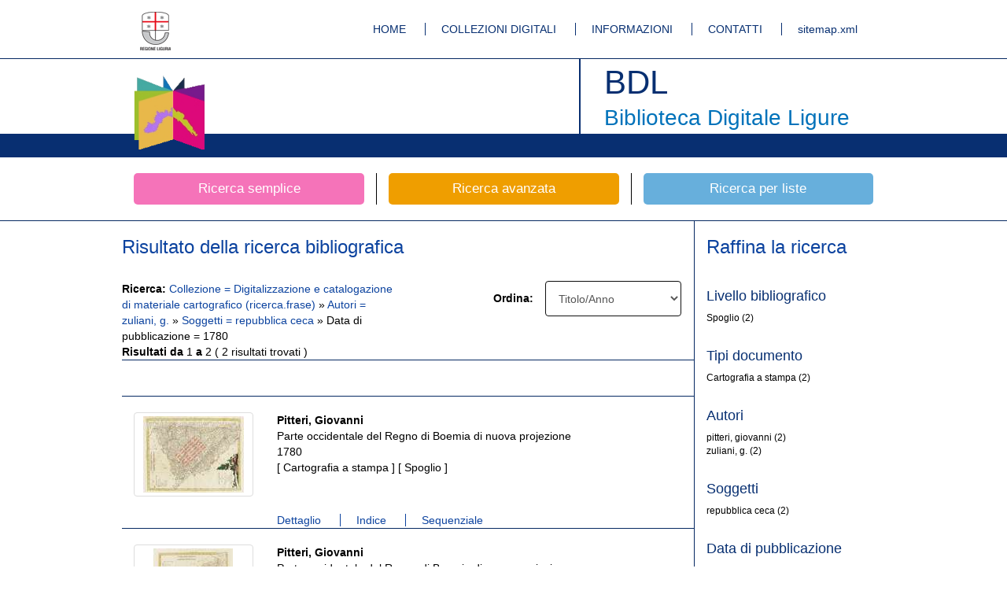

--- FILE ---
content_type: text/html;charset=UTF-8
request_url: https://bibliotecadigitale.regione.liguria.it/opacbdl/opaclib?db=solr_bdl&sortlabel=Titolo%2FAnno&rpnquery=%40attrset+bib-1++%40attr+1%3D12+%40attr+4%3D1+%22Digitalizzazione+e+catalogazione+di+materiale+cartografico%22&totalResult=1&select_db=solr_bdl&nentries=10&sortquery=+BY+%40attrset+bib-1++%40attr+1%3D5036++BY+%40attrset+bib-1++%40attr+1%3D16++BY+%40attrset+bib-1++%40attr+1%3D5031+&rpnlabel=+Collezione+%3D+Digitalizzazione+e+catalogazione+di+materiale+cartografico+%28ricerca.frase%29+&from=1&resultForward=opac%2Fbdl%2Fbrief.jsp&searchForm=opac%2Fbdl%2Ferror.jsp&do_cmd=show_cmd&refine=23!:!zuliani,%2Bg.!:!zuliani,%2Bg.!:!Autori@24!:!repubblica%2Bceca!:!repubblica%2Bceca!:!Soggetti%4031!:!1780!:!1780!:!Data%20di%20pubblicazione
body_size: 4895
content:






















<!DOCTYPE html>
<html lang="it">
    <head>
            <meta charset="utf-8">
        	<meta http-equiv="X-UA-Compatible" content="IE=edge">
        	<link rel="shortcut icon" href="/opacbdl//opac/bdl/assets/img/favicon.ico" type="image/x-icon" />
        
		
		
		
		<meta name="description" content="Biblioteca Digitale Ligure by Inera srl">
        	<meta name="author" content="Developed by Inera srl with Opaclib www.inera.it/opac.html version: 4.1.19">
		<meta name="keywords" content="biblioteca,digitale,ligure,liguria,digitalizzazione,mag">
		<title>Biblioteca Digitale Ligure</title>
		
       <meta name="robots" content="index,follow">
<meta name="google-site-verification" content="tuQun49RuRdfsv_vwpGxiXtd1DJrCmIhGTHPjH9aHCQ" />      
<meta name="msvalidate.01" content="3E10DEA907FB25294E3EE41D67E8487F" /> 
 <!-- Bootstrap core CSS -->
        <link href="/opacbdl/opac/bdl/assets/css/bootstrap.min.css" rel="stylesheet">
        <!-- Custom styles for this template -->
        <link href="/opacbdl/opac/bdl/assets/css/main.css" rel="stylesheet">
        <script src="/opacbdl/opac/bdl/assets/js/jquery.min.js"></script>
        <!-- Just for debugging purposes. Don't actually copy these 2 lines! -->
        <!--[if lt IE 9]><script src="/opacbdl/opac/bdl/assets/js/ie8-responsive-file-warning.js"></script><![endif]-->
        <script src="/opacbdl/opac/bdl/assets/js/ie-emulation-modes-warning.js"></script>
        <!-- HTML5 shim and Respond.js IE8 support of HTML5 elements and media queries -->
        <!--[if lt IE 9]>
        <script src="https://oss.maxcdn.com/html5shiv/3.7.2/html5shiv.min.js"></script>
        <script src="https://oss.maxcdn.com/respond/1.4.2/respond.min.js"></script>
        <![endif]-->
        <script type="text/javascript" src="/opacbdl/opac/bdl/resources/js/opac.js"></script>
    </head>
    
    <body><!--/opac/bdl/brief.jsp-->
        <!-- Fixed navbar -->
        <div class="navbar navbar-default bdl-navbar" role="navigation">
            <div class="container">
				<div class="navbar-header bdl-navbar-header pull-left">
                    <a title="Regione Liguria" class="navbar-brand" href="http://www.regione.liguria.it/" rel="external"><img alt="Regione Liguria" src="/opacbdl/opac/bdl/assets/img/logo_regione.gif"></a>
                </div>
                <div class="navbar-header pull-right">
                    <ul class="bdl-nav">
                        <li ><a title="Homepage" href='/opacbdl/'>HOME</a></li>
                        <li ><a title="Collezioni digitali" href='/opacbdl/opac/bdl/collezioni_digitali.jsp'>COLLEZIONI DIGITALI</a></li>
                        <li ><a title="Informazioni" href='/opacbdl/opac/bdl/informazioni.jsp'>INFORMAZIONI</a></li>
                        <li ><a title="Contatti" href='/opacbdl/opac/bdl/contatti.jsp'>CONTATTI</a></li>
                        <li><a rel="external" title="sitemap.xml" href='/sitemap.xml'>sitemap.xml</a></li>
                    </ul>
                </div><!--/.nav-collapse -->
            </div>
        </div>
        <div class="navbar bdl-navbar-logo">
            <div class="container bdl-container-base">
                <div class="navbar-header bdl-navbar-header pull-left">
                    <a title="Home page della Biblioteca Digitale ligure" class="navbar-brand" href="/opacbdl/"><img alt="Home page della Biblioteca Digitale ligure"  src="/opacbdl/opac/bdl/assets/img/testata_left.png"></a>
                </div>
                <div class="navbar-header bdl-navbar-header pull-right">
                    <h1>BDL</h1>
                    <h2>Biblioteca Digitale Ligure</h2>
                </div>
            </div>
        </div>



<!-- Inclusione dell'header -->

<div class="container bdl-search-links">
    <div class="row">
        <a title="Ricerca libera" href='/opacbdl/opac/bdl/free.jsp' class="col-xs-4 bdl-search-link ">
            <span class="bdl-search-btn bdl-home-btn-s">Ricerca semplice</span>
        </a>
        <a title="Ricerca avanzata" href="/opacbdl/opac/bdl/avanzata.jsp" class="col-xs-4 bdl-search-link ">
            <span class="bdl-search-btn bdl-home-btn-a">Ricerca avanzata</span>
        </a>
        
        <a title="Ricerca per liste"  href="/opacbdl/opac/bdl/list.jsp" class="col-xs-4 bdl-search-link ">
            <span class="bdl-search-btn bdl-home-btn-l">Ricerca per liste</span>
        </a>
    </div>
</div> <!-- /container -->
 <!-- Inclusione dell'barra ricerche -->


<div class="container-fluid bdl-container bdl-no-padding-t bdl-color">
	<div class="container bdl-container">
		<div class="row">
			<div class="col-xs-9 bdl-border-r bdl-border-comp-r">
				<!-- SUMMARY RISULTATI -->
				<div class="row">
					<h3>
						Risultato della ricerca bibliografica
					</h3>
				</div>
				<div class="row bdl-element bdl-no-padding-b">
					<div class="row">
						<div class="col-xs-6">
							<strong>Ricerca:</strong>
							
								
									<a href="/opacbdl/opaclib?db=solr_bdl&amp;select_db=solr_bdl&amp;nentries=10&amp;from=1&amp;searchForm=opac/bdl/error.jsp&amp;resultForward=opac/bdl/brief.jsp&amp;do_cmd=show_cmd&amp;rpnlabel=+Collezione+%3D+Digitalizzazione+e+catalogazione+di+materiale+cartografico+%28ricerca.frase%29+&amp;rpnquery=%40attrset+bib-1++%40attr+1%3D12+%40attr+4%3D1+%22Digitalizzazione+e+catalogazione+di+materiale+cartografico%22&amp;sortquery=+BY+%40attrset+bib-1++%40attr+1%3D5036++BY+%40attrset+bib-1++%40attr+1%3D16++BY+%40attrset+bib-1++%40attr+1%3D5031+&amp;sortlabel=Titolo%2FAnno&amp;totalResult=1">
								
									 Collezione = Digitalizzazione e catalogazione di materiale cartografico (ricerca.frase) 
								
									</a>
								
								 &raquo; 
							
								
									<a href="/opacbdl/opaclib?db=solr_bdl&amp;select_db=solr_bdl&amp;nentries=10&amp;from=1&amp;searchForm=opac/bdl/error.jsp&amp;resultForward=opac/bdl/brief.jsp&amp;do_cmd=show_cmd&amp;rpnlabel=+Collezione+%3D+Digitalizzazione+e+catalogazione+di+materiale+cartografico+%28ricerca.frase%29+&amp;rpnquery=%40attrset+bib-1++%40attr+1%3D12+%40attr+4%3D1+%22Digitalizzazione+e+catalogazione+di+materiale+cartografico%22&amp;sortquery=+BY+%40attrset+bib-1++%40attr+1%3D5036++BY+%40attrset+bib-1++%40attr+1%3D16++BY+%40attrset+bib-1++%40attr+1%3D5031+&amp;sortlabel=Titolo%2FAnno&amp;totalResult=1&amp;refine=23!:!zuliani, g.!:!zuliani, g.!:!Autori@">
								
									Autori = zuliani, g.
								
									</a>
								
								 &raquo; 
							
								
									<a href="/opacbdl/opaclib?db=solr_bdl&amp;select_db=solr_bdl&amp;nentries=10&amp;from=1&amp;searchForm=opac/bdl/error.jsp&amp;resultForward=opac/bdl/brief.jsp&amp;do_cmd=show_cmd&amp;rpnlabel=+Collezione+%3D+Digitalizzazione+e+catalogazione+di+materiale+cartografico+%28ricerca.frase%29+&amp;rpnquery=%40attrset+bib-1++%40attr+1%3D12+%40attr+4%3D1+%22Digitalizzazione+e+catalogazione+di+materiale+cartografico%22&amp;sortquery=+BY+%40attrset+bib-1++%40attr+1%3D5036++BY+%40attrset+bib-1++%40attr+1%3D16++BY+%40attrset+bib-1++%40attr+1%3D5031+&amp;sortlabel=Titolo%2FAnno&amp;totalResult=1&amp;refine=23!:!zuliani, g.!:!zuliani, g.!:!Autori@24!:!repubblica ceca!:!repubblica ceca!:!Soggetti">
								
									Soggetti = repubblica ceca
								
									</a>
								
								 &raquo; 
							
								
									Data di pubblicazione = 1780
								
								
							
							<br /> <strong>Risultati da</strong>
							1
							<strong>a</strong>
							2
							(
							2
							risultati
							trovati
							)
						</div>
						<div class="col-xs-6">
							<div class="form-group col-xs-5 text-right">
								<div class="row">
									<label for="sort_access">Ordina:</label>

								</div>
							</div>
							<div class="form-group col-xs-7">
								<form id="sort_form" action="/opacbdl/opaclib" method="post"  accept-charset="UTF-8">
<div>
<input type="hidden" name="saveparams" value="true" />
<input type="hidden" name="db" value="solr_bdl" />
<input type="hidden" name="select_db" value="solr_bdl" />
<input type="hidden" name="from" value="1" />
<input type="hidden" name="searchForm" value="opac/bdl/error.jsp" />
<input type="hidden" name="resultForward" value="opac/bdl/brief.jsp" />
<input type="hidden" name="do_cmd" value="search_show_cmd" />
<input type="hidden" name="rpnlabel" value="+Collezione+%3D+Digitalizzazione+e+catalogazione+di+materiale+cartografico+%28ricerca.frase%29+"/><input type="hidden" name="rpnquery" value="%40attrset+bib-1++%40attr+1%3D12+%40attr+4%3D1+%22Digitalizzazione+e+catalogazione+di+materiale+cartografico%22"/><input type="hidden" name="totalResult" value="2" /><input type="hidden" name="refine" value="23%21%3A%21zuliani%2C+g.%21%3A%21zuliani%2C+g.%21%3A%21Autori%4024%21%3A%21repubblica+ceca%21%3A%21repubblica+ceca%21%3A%21Soggetti%4031%21%3A%211780%21%3A%211780%21%3A%21Data+di+pubblicazione"/>
									<input type="hidden" name="brief" id="brief" value="brief" />
									<input type="hidden" name="Text" value="" />
									<input type="hidden" name="nentries" value="10" />
									<select class="form-control" name="sort_access" onchange="form_submit('sort_form','solr_bdl');" id="sort_access">
										<option  value="Titolo/Anno:min 5036,min 16,min 7018,min 5031" selected="selected">Titolo/Anno</option>
										<option  value="Anno/Titolo:min 16,min 7018,min 5031,min 5036" >Anno/Titolo</option>
										<option  value="Autore/Anno:min 5033,min 16,min 7018,min 5031" >Autore/Anno</option>
										<option  value="Anno/Autore:min 16,min 7018,min 5031,min 5033" >Anno/Autore</option>
										<option  value="Autore/Titolo:min 5033,min 5036" >Autore/Titolo</option>
									</select>
								</div>
</form>

							</div>
						</div>
					</div>
				</div>
				<!-- FINE SUMMARY RISULTATI -->

				<!-- PAGINAZIONE -->

				<div class="row bdl-element bdl-no-padding-t bdl-no-padding-b">
					<div class="col-xs-12 text-center">
						<ul class="pagination">
							
							
							
							
							
							
						</ul>
					</div>
				</div>
				<!-- FINE PAGINAZIONE -->
				


				
					<script type="text/javascript">
			function abilitaDiv(filtro) {
			toggle('altriDiv_' + filtro);
			toggle('altriLink_' + filtro);
			}

			function toggle(obj) {
			var div1 = document.getElementById(obj);
			if (div1.style.display == 'none' || div1.style.display == '') {
			div1.style.display = 'block'
			} else {
			div1.style.display = 'none'
			}

			}

		</script><div class="row bdl-element">
<div class="col-xs-12">
<div class="row">
<div class="col-xs-3">
<div class="thumbnail text-center bdl-icons">
<a href="/opacbdl/opaclib?db=solr_bdl&amp;sortlabel=Titolo%2FAnno&amp;rpnquery=%40attrset+bib-1++%40attr+1%3D12+%40attr+4%3D1+%22Digitalizzazione+e+catalogazione+di+materiale+cartografico%22&amp;select_db=solr_bdl&amp;totalResult=1&amp;nentries=1&amp;rpnlabel=+Collezione+%3D+Digitalizzazione+e+catalogazione+di+materiale+cartografico+%28ricerca.frase%29+&amp;sortquery=+BY+%40attrset+bib-1++%40attr+1%3D5036++BY+%40attrset+bib-1++%40attr+1%3D16++BY+%40attrset+bib-1++%40attr+1%3D5031+&amp;resultForward=opac%2Fbdl%2Fviewer%2Fviewer.jsp&amp;searchForm=opac%2Fbdl%2Ferror.jsp&amp;refine=23%21%3A%21zuliani%2C%2Bg.%21%3A%21zuliani%2C%2Bg.%21%3A%21Autori%4024%21%3A%21repubblica%2Bceca%21%3A%21repubblica%2Bceca%21%3A%21Soggetti%4031%21%3A%211780%21%3A%211780%21%3A%21Data+di+pubblicazione&amp;do_cmd=show_cmd&from=1&mode=seq" title="Risultato 1"><img src="//bibliotecadigitale.regione.liguria.it/fedora/objects/mag:9578/datastreams/THUMBb9e414c97d5efa8773ed2818838c1235/content"></a>
</div>
</div>
<div class="col-xs-9">
<p>
<strong>Pitteri, Giovanni</strong>
<br>Parte occidentale del Regno di Boemia di nuova projezione<br>1780<br>
										[
										Cartografia a stampa
										]
									
										[
										
				Spoglio
			
										]
									<br>
</p>
</div>
</div>
<div class="row">
<div class="col-xs-9 col-xs-offset-3">
<ul class="bdl-nav">
<li>
<a href="/opacbdl/opaclib?db=solr_bdl&amp;sortlabel=Titolo%2FAnno&amp;rpnquery=%40attrset+bib-1++%40attr+1%3D12+%40attr+4%3D1+%22Digitalizzazione+e+catalogazione+di+materiale+cartografico%22&amp;select_db=solr_bdl&amp;totalResult=1&amp;nentries=1&amp;rpnlabel=+Collezione+%3D+Digitalizzazione+e+catalogazione+di+materiale+cartografico+%28ricerca.frase%29+&amp;sortquery=+BY+%40attrset+bib-1++%40attr+1%3D5036++BY+%40attrset+bib-1++%40attr+1%3D16++BY+%40attrset+bib-1++%40attr+1%3D5031+&amp;resultForward=opac%2Fbdl%2Ffull.jsp&amp;searchForm=opac%2Fbdl%2Ferror.jsp&amp;refine=23%21%3A%21zuliani%2C%2Bg.%21%3A%21zuliani%2C%2Bg.%21%3A%21Autori%4024%21%3A%21repubblica%2Bceca%21%3A%21repubblica%2Bceca%21%3A%21Soggetti%4031%21%3A%211780%21%3A%211780%21%3A%21Data+di+pubblicazione&amp;do_cmd=show_cmd&amp;fname=none&amp;from=1" title="Risultato 1">
														Dettaglio
													</a>
</li>
<li>
<a href="/opacbdl/opaclib?db=solr_bdl&amp;sortlabel=Titolo%2FAnno&amp;rpnquery=%40attrset+bib-1++%40attr+1%3D12+%40attr+4%3D1+%22Digitalizzazione+e+catalogazione+di+materiale+cartografico%22&amp;select_db=solr_bdl&amp;totalResult=1&amp;nentries=1&amp;rpnlabel=+Collezione+%3D+Digitalizzazione+e+catalogazione+di+materiale+cartografico+%28ricerca.frase%29+&amp;sortquery=+BY+%40attrset+bib-1++%40attr+1%3D5036++BY+%40attrset+bib-1++%40attr+1%3D16++BY+%40attrset+bib-1++%40attr+1%3D5031+&amp;resultForward=opac%2Fbdl%2Fviewer%2Fviewer.jsp&amp;searchForm=opac%2Fbdl%2Ferror.jsp&amp;refine=23%21%3A%21zuliani%2C%2Bg.%21%3A%21zuliani%2C%2Bg.%21%3A%21Autori%4024%21%3A%21repubblica%2Bceca%21%3A%21repubblica%2Bceca%21%3A%21Soggetti%4031%21%3A%211780%21%3A%211780%21%3A%21Data+di+pubblicazione&amp;do_cmd=show_cmd&from=1&mode=idx" title="Risultato 1">
													Indice
												</a>
</li>
<li>
<a href="/opacbdl/opaclib?db=solr_bdl&amp;sortlabel=Titolo%2FAnno&amp;rpnquery=%40attrset+bib-1++%40attr+1%3D12+%40attr+4%3D1+%22Digitalizzazione+e+catalogazione+di+materiale+cartografico%22&amp;select_db=solr_bdl&amp;totalResult=1&amp;nentries=1&amp;rpnlabel=+Collezione+%3D+Digitalizzazione+e+catalogazione+di+materiale+cartografico+%28ricerca.frase%29+&amp;sortquery=+BY+%40attrset+bib-1++%40attr+1%3D5036++BY+%40attrset+bib-1++%40attr+1%3D16++BY+%40attrset+bib-1++%40attr+1%3D5031+&amp;resultForward=opac%2Fbdl%2Fviewer%2Fviewer.jsp&amp;searchForm=opac%2Fbdl%2Ferror.jsp&amp;refine=23%21%3A%21zuliani%2C%2Bg.%21%3A%21zuliani%2C%2Bg.%21%3A%21Autori%4024%21%3A%21repubblica%2Bceca%21%3A%21repubblica%2Bceca%21%3A%21Soggetti%4031%21%3A%211780%21%3A%211780%21%3A%21Data+di+pubblicazione&amp;do_cmd=show_cmd&from=1&mode=seq" title="Risultato 1">
														Sequenziale
													</a>
</li>
</ul>
</div>
</div>
</div>
</div><div class="row bdl-element">
<div class="col-xs-12">
<div class="row">
<div class="col-xs-3">
<div class="thumbnail text-center bdl-icons">
<a href="/opacbdl/opaclib?db=solr_bdl&amp;sortlabel=Titolo%2FAnno&amp;rpnquery=%40attrset+bib-1++%40attr+1%3D12+%40attr+4%3D1+%22Digitalizzazione+e+catalogazione+di+materiale+cartografico%22&amp;select_db=solr_bdl&amp;totalResult=1&amp;nentries=1&amp;rpnlabel=+Collezione+%3D+Digitalizzazione+e+catalogazione+di+materiale+cartografico+%28ricerca.frase%29+&amp;sortquery=+BY+%40attrset+bib-1++%40attr+1%3D5036++BY+%40attrset+bib-1++%40attr+1%3D16++BY+%40attrset+bib-1++%40attr+1%3D5031+&amp;resultForward=opac%2Fbdl%2Fviewer%2Fviewer.jsp&amp;searchForm=opac%2Fbdl%2Ferror.jsp&amp;refine=23%21%3A%21zuliani%2C%2Bg.%21%3A%21zuliani%2C%2Bg.%21%3A%21Autori%4024%21%3A%21repubblica%2Bceca%21%3A%21repubblica%2Bceca%21%3A%21Soggetti%4031%21%3A%211780%21%3A%211780%21%3A%21Data+di+pubblicazione&amp;do_cmd=show_cmd&from=2&mode=seq" title="Risultato 2"><img src="//bibliotecadigitale.regione.liguria.it/fedora/objects/mag:9578/datastreams/THUMB4b07c972abcfa416d0d0ab4bc22adac1/content"></a>
</div>
</div>
<div class="col-xs-9">
<p>
<strong>Pitteri, Giovanni</strong>
<br>Parte occidentale del Regno di Boemia di nuova projezione<br>1780<br>
										[
										Cartografia a stampa
										]
									
										[
										
				Spoglio
			
										]
									<br>
</p>
</div>
</div>
<div class="row">
<div class="col-xs-9 col-xs-offset-3">
<ul class="bdl-nav">
<li>
<a href="/opacbdl/opaclib?db=solr_bdl&amp;sortlabel=Titolo%2FAnno&amp;rpnquery=%40attrset+bib-1++%40attr+1%3D12+%40attr+4%3D1+%22Digitalizzazione+e+catalogazione+di+materiale+cartografico%22&amp;select_db=solr_bdl&amp;totalResult=1&amp;nentries=1&amp;rpnlabel=+Collezione+%3D+Digitalizzazione+e+catalogazione+di+materiale+cartografico+%28ricerca.frase%29+&amp;sortquery=+BY+%40attrset+bib-1++%40attr+1%3D5036++BY+%40attrset+bib-1++%40attr+1%3D16++BY+%40attrset+bib-1++%40attr+1%3D5031+&amp;resultForward=opac%2Fbdl%2Ffull.jsp&amp;searchForm=opac%2Fbdl%2Ferror.jsp&amp;refine=23%21%3A%21zuliani%2C%2Bg.%21%3A%21zuliani%2C%2Bg.%21%3A%21Autori%4024%21%3A%21repubblica%2Bceca%21%3A%21repubblica%2Bceca%21%3A%21Soggetti%4031%21%3A%211780%21%3A%211780%21%3A%21Data+di+pubblicazione&amp;do_cmd=show_cmd&amp;fname=none&amp;from=2" title="Risultato 2">
														Dettaglio
													</a>
</li>
<li>
<a href="/opacbdl/opaclib?db=solr_bdl&amp;sortlabel=Titolo%2FAnno&amp;rpnquery=%40attrset+bib-1++%40attr+1%3D12+%40attr+4%3D1+%22Digitalizzazione+e+catalogazione+di+materiale+cartografico%22&amp;select_db=solr_bdl&amp;totalResult=1&amp;nentries=1&amp;rpnlabel=+Collezione+%3D+Digitalizzazione+e+catalogazione+di+materiale+cartografico+%28ricerca.frase%29+&amp;sortquery=+BY+%40attrset+bib-1++%40attr+1%3D5036++BY+%40attrset+bib-1++%40attr+1%3D16++BY+%40attrset+bib-1++%40attr+1%3D5031+&amp;resultForward=opac%2Fbdl%2Fviewer%2Fviewer.jsp&amp;searchForm=opac%2Fbdl%2Ferror.jsp&amp;refine=23%21%3A%21zuliani%2C%2Bg.%21%3A%21zuliani%2C%2Bg.%21%3A%21Autori%4024%21%3A%21repubblica%2Bceca%21%3A%21repubblica%2Bceca%21%3A%21Soggetti%4031%21%3A%211780%21%3A%211780%21%3A%21Data+di+pubblicazione&amp;do_cmd=show_cmd&from=2&mode=idx" title="Risultato 2">
													Indice
												</a>
</li>
<li>
<a href="/opacbdl/opaclib?db=solr_bdl&amp;sortlabel=Titolo%2FAnno&amp;rpnquery=%40attrset+bib-1++%40attr+1%3D12+%40attr+4%3D1+%22Digitalizzazione+e+catalogazione+di+materiale+cartografico%22&amp;select_db=solr_bdl&amp;totalResult=1&amp;nentries=1&amp;rpnlabel=+Collezione+%3D+Digitalizzazione+e+catalogazione+di+materiale+cartografico+%28ricerca.frase%29+&amp;sortquery=+BY+%40attrset+bib-1++%40attr+1%3D5036++BY+%40attrset+bib-1++%40attr+1%3D16++BY+%40attrset+bib-1++%40attr+1%3D5031+&amp;resultForward=opac%2Fbdl%2Fviewer%2Fviewer.jsp&amp;searchForm=opac%2Fbdl%2Ferror.jsp&amp;refine=23%21%3A%21zuliani%2C%2Bg.%21%3A%21zuliani%2C%2Bg.%21%3A%21Autori%4024%21%3A%21repubblica%2Bceca%21%3A%21repubblica%2Bceca%21%3A%21Soggetti%4031%21%3A%211780%21%3A%211780%21%3A%21Data+di+pubblicazione&amp;do_cmd=show_cmd&from=2&mode=seq" title="Risultato 2">
														Sequenziale
													</a>
</li>
</ul>
</div>
</div>
</div>
</div>

				

				<!-- PAGINAZIONE -->

				<div class="row bdl-element bdl-no-padding-t bdl-no-padding-b">
					<div class="col-xs-12 text-center">
						<ul class="pagination">
						    
							
							
							
							
						</ul>
					</div>
				</div>
				<!-- FINE PAGINAZIONE -->
			</div>
			<!-- fine colonna_risultati e container -->

			<!-- inizio colonna_faccette -->
			
				<script xmlns:extsutil="xalan://it.inera.opaclib.util.Utils" type="text/javascript">
	function abilitaDiv(filtro) {
	    toggle('altriDiv_' + filtro);
	    toggle('altriLink_' + filtro);
	}
	
	function toggle(obj) {
	var div1 = document.getElementById(obj);
	if (div1.style.display == 'none' || div1.style.display == '') {
		div1.style.display = 'block'
	} else {
		div1.style.display = 'none'
		}
	
    }

    </script><div class="col-xs-3 bdl-border-l">
<h3>Raffina la ricerca</h3>
<div class="row">
<div class="col-xs-12">
<ul class="bdl-facets">
<noscript>
<style type="text/css">#altriLink_bib.level{ display: none !important; }#altriDiv_bib.level{ display: block !important; } </style>
</noscript>
<li>
<h4>Livello bibliografico</h4>
<ul class="bdl-facets-element">
<li>
				Spoglio
			
													(2)
											<span class="filtro_occval"></span>
</li>
</ul>
</li>
<noscript>
<style type="text/css">#altriLink_bib.dc.type{ display: none !important; }#altriDiv_bib.dc.type{ display: block !important; } </style>
</noscript>
<li>
<h4>Tipi documento</h4>
<ul class="bdl-facets-element">
<li>Cartografia a stampa
													(2)
											<span class="filtro_occval"></span>
</li>
</ul>
</li>
<noscript>
<style type="text/css">#altriLink_bib.dc.creatorf{ display: none !important; }#altriDiv_bib.dc.creatorf{ display: block !important; } </style>
</noscript>
<li>
<h4>Autori</h4>
<ul class="bdl-facets-element">
<li>pitteri, giovanni
													(2)
											<span class="filtro_occval"></span>
</li>
<li>zuliani, g.
													(2)
											<span class="filtro_occval"></span>
</li>
</ul>
</li>
<noscript>
<style type="text/css">#altriLink_bib.dc.subjectf{ display: none !important; }#altriDiv_bib.dc.subjectf{ display: block !important; } </style>
</noscript>
<li>
<h4>Soggetti</h4>
<ul class="bdl-facets-element">
<li>repubblica ceca
													(2)
											<span class="filtro_occval"></span>
</li>
</ul>
</li>
<noscript>
<style type="text/css">#altriLink_bib.dc.datef{ display: none !important; }#altriDiv_bib.dc.datef{ display: block !important; } </style>
</noscript>
<li>
<h4>Data di pubblicazione</h4>
<ul class="bdl-facets-element">
<li>1780
													(2)
											<span class="filtro_occval"></span>
</li>
</ul>
</li>
<noscript>
<style type="text/css">#altriLink_bib.dc.language{ display: none !important; }#altriDiv_bib.dc.language{ display: block !important; } </style>
</noscript>
<li>
<h4>Lingua</h4>
<ul class="bdl-facets-element">
<li>it
													(2)
											<span class="filtro_occval"></span>
</li>
</ul>
</li>
<noscript>
<style type="text/css">#altriLink_bib.dc.publisherf{ display: none !important; }#altriDiv_bib.dc.publisherf{ display: block !important; } </style>
</noscript>
<li>
<ul class="bdl-facets-element"></ul>
</li>
<noscript>
<style type="text/css">#altriLink_gen.collection{ display: none !important; }#altriDiv_gen.collection{ display: block !important; } </style>
</noscript>
<li>
<h4>Collezione</h4>
<ul class="bdl-facets-element">
<li>Digitalizzazione e catalogazione di materiale cartografico
													(2)
											<span class="filtro_occval"></span>
</li>
</ul>
</li>
<noscript>
<style type="text/css">#altriLink_gen.agency{ display: none !important; }#altriDiv_gen.agency{ display: block !important; } </style>
</noscript>
<li>
<h4>Agenzia</h4>
<ul class="bdl-facets-element">
<li>Biblioteca Universitaria di Genova
													(2)
											<span class="filtro_occval"></span>
</li>
</ul>
</li>
<noscript>
<style type="text/css">#altriLink_bib.isil{ display: none !important; }#altriDiv_bib.isil{ display: block !important; } </style>
</noscript>
<li>
<h4>Biblioteca</h4>
<ul class="bdl-facets-element">
<li>
				Biblioteca Universitaria
			
													(2)
											<span class="filtro_occval"></span>
</li>
</ul>
</li>
<noscript>
<style type="text/css">#altriLink_bib.piece.year{ display: none !important; }#altriDiv_bib.piece.year{ display: block !important; } </style>
</noscript>
</ul>
</div>
</div>
</div>

			
			<!-- fine colonna_faccette -->
		</div>
	  </div>
	</div>
		
		<div class="footer">
		    <div class="container">
		        <div class="navbar-header pull-right footer-wave">
		        	<img src="/opacbdl/opac/bdl/assets/img/wave.png" alt="Wave Regione Liguria" title="Wave Regione Liguria">
		        </div>
		        <div class="navbar-header pull-right">
		            <a class="navbar-brand" href="http://www.w3.org/html/">
		            	<img src="http://www.w3.org/html/logo/badge/html5-badge-h-solo.png" alt="HTML5 Powered" title="HTML5 Powered">
		            </a>
		        </div>
		        <div class="navbar-header pull-left">
		            <ul class="bdl-nav">
		                <li ><a title="Crediti" href="/opacbdl/opac/bdl/crediti.jsp">CREDITI</a></li>
		                <li ><a title="Note tecniche" href="/opacbdl/opac/bdl/note_tecniche.jsp">NOTE TECNICHE</a></li>
		                <li ><a title="Disclaimer" href="/opacbdl/opac/bdl/cookie_privacy.jsp">COOKIE E PRIVACY</a></li>
		            </ul>
		        </div> 
		    </div>
		    <div class="container  navbar-address" style=" height: 50px; line-height: 120px;">
		    	<div class="row text-center">Progetto realizzato nell'ambito dell'Accordo di Programma Quadro Beni e Attivit&agrave; culturali II Integrativo. Intervento BE-03 Biblioteca digitale Ligure.</div>
		    </div>
		    
		   <div class="container navbar-address" style="height: 24px;line-height: 100px;">
				<div class="row text-center">Regione Liguria - Piazza De Ferrari 1 - 16121 Genova</div>
			</div>
		</div>
		<!-- Bootstrap core JavaScript
		================================================== -->
		<!-- Placed at the end of the document so the pages load faster -->
		<script src="/opacbdl/opac/bdl/assets/js/bootstrap.min.js"></script>
		<script src='/opacbdl/opac/bdl/assets/js/jquery.elevatezoom.js'></script>
		<script src="/opacbdl/opac/bdl/assets/js/jquery.panzoom.js"></script>
		<script src="/opacbdl/opac/bdl/assets/js/jquery.lazyload.min.js" type="text/javascript"></script>
		<script src="/opacbdl/opac/bdl/assets/js/jquery.media.js" type="text/javascript"></script>
		<script src="/opacbdl/opac/bdl/assets/js/main.js?v=1"></script>
		<!-- IE10 viewport hack for Surface/desktop Windows 8 bug -->
		<script src="/opacbdl/opac/bdl/assets/js/ie10-viewport-bug-workaround.js"></script>
		<script type="text/javascript">
			$(document).ready(function() {
				$('A[rel="external"]').click( function() {
					window.open( $(this).attr('href') );
					return false;
				});
			});
		</script>
	<!-- Piwik -->
<script type="text/javascript">
  var _paq = _paq || [];
  _paq.push(['trackPageView']);
  _paq.push(['enableLinkTracking']);
  (function() {
    var u="//bibliotecadigitale.regione.liguria.it/piwik/";
    _paq.push(['setTrackerUrl', u+'piwik.php']);
    _paq.push(['setSiteId', 1]);
    var d=document, g=d.createElement('script'), s=d.getElementsByTagName('script')[0];
    g.type='text/javascript'; g.async=true; g.defer=true; g.src=u+'piwik.js'; s.parentNode.insertBefore(g,s);
  })();
</script>
<noscript><p><img src="//bibliotecadigitale.regione.liguria.it/piwik/piwik.php?idsite=1" style="border:0;" alt="" /></p></noscript>
<!-- End Piwik Code -->	
	</body>
</html>


		<!-- Inclusione del footer -->
